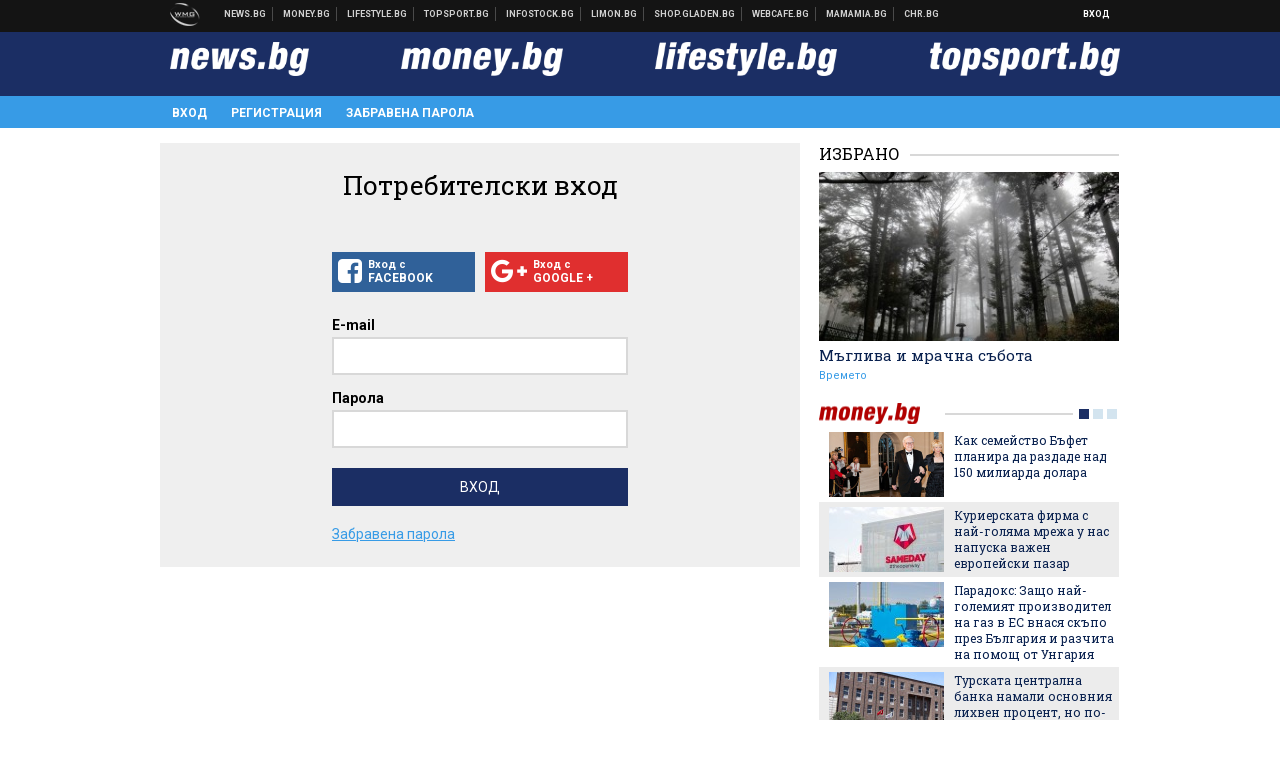

--- FILE ---
content_type: text/html; charset=utf-8
request_url: https://www.google.com/recaptcha/api2/aframe
body_size: 267
content:
<!DOCTYPE HTML><html><head><meta http-equiv="content-type" content="text/html; charset=UTF-8"></head><body><script nonce="UqbYa9QAudWw6Ciraqx1CQ">/** Anti-fraud and anti-abuse applications only. See google.com/recaptcha */ try{var clients={'sodar':'https://pagead2.googlesyndication.com/pagead/sodar?'};window.addEventListener("message",function(a){try{if(a.source===window.parent){var b=JSON.parse(a.data);var c=clients[b['id']];if(c){var d=document.createElement('img');d.src=c+b['params']+'&rc='+(localStorage.getItem("rc::a")?sessionStorage.getItem("rc::b"):"");window.document.body.appendChild(d);sessionStorage.setItem("rc::e",parseInt(sessionStorage.getItem("rc::e")||0)+1);localStorage.setItem("rc::h",'1769246446879');}}}catch(b){}});window.parent.postMessage("_grecaptcha_ready", "*");}catch(b){}</script></body></html>

--- FILE ---
content_type: application/javascript; charset=utf-8
request_url: https://fundingchoicesmessages.google.com/f/AGSKWxWkwn5ZloQi3nes-DnVwqpt94WnWUF1yw6cvFPYZxXpFTJdcPHumFeAE-NWK0osMcNZd2ZTC0MDZ1QesKWYekP8QgpUUKX_8YLQQovVLhwAQBn9l3e64NIQ9Vv_dC2UN0ZJRAoecirOq9w0RpMbcJv5D7_KYu80baNWI5qeK8x8wra0B3EmZdMgYwNz/_=%22/adredir?%22])_adcom./BackgroundAd40./dfp-ads./ads/rotate_
body_size: -1288
content:
window['483abf40-921c-48d7-b335-1ac3b387737a'] = true;